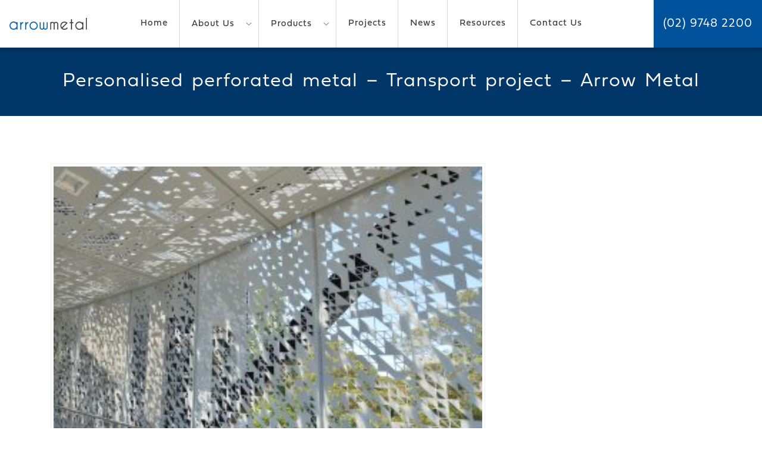

--- FILE ---
content_type: text/html; charset=UTF-8
request_url: https://www.arrowmetal.com.au/creating-personalised-perforated-metal/personalised-perforated-metal-transport-project-arrow-metal-2/
body_size: 14168
content:
<!DOCTYPE html>
<html lang="en">

<head>
	<meta charset="utf-8" />
<script type="text/javascript">
/* <![CDATA[ */
var gform;gform||(document.addEventListener("gform_main_scripts_loaded",function(){gform.scriptsLoaded=!0}),document.addEventListener("gform/theme/scripts_loaded",function(){gform.themeScriptsLoaded=!0}),window.addEventListener("DOMContentLoaded",function(){gform.domLoaded=!0}),gform={domLoaded:!1,scriptsLoaded:!1,themeScriptsLoaded:!1,isFormEditor:()=>"function"==typeof InitializeEditor,callIfLoaded:function(o){return!(!gform.domLoaded||!gform.scriptsLoaded||!gform.themeScriptsLoaded&&!gform.isFormEditor()||(gform.isFormEditor()&&console.warn("The use of gform.initializeOnLoaded() is deprecated in the form editor context and will be removed in Gravity Forms 3.1."),o(),0))},initializeOnLoaded:function(o){gform.callIfLoaded(o)||(document.addEventListener("gform_main_scripts_loaded",()=>{gform.scriptsLoaded=!0,gform.callIfLoaded(o)}),document.addEventListener("gform/theme/scripts_loaded",()=>{gform.themeScriptsLoaded=!0,gform.callIfLoaded(o)}),window.addEventListener("DOMContentLoaded",()=>{gform.domLoaded=!0,gform.callIfLoaded(o)}))},hooks:{action:{},filter:{}},addAction:function(o,r,e,t){gform.addHook("action",o,r,e,t)},addFilter:function(o,r,e,t){gform.addHook("filter",o,r,e,t)},doAction:function(o){gform.doHook("action",o,arguments)},applyFilters:function(o){return gform.doHook("filter",o,arguments)},removeAction:function(o,r){gform.removeHook("action",o,r)},removeFilter:function(o,r,e){gform.removeHook("filter",o,r,e)},addHook:function(o,r,e,t,n){null==gform.hooks[o][r]&&(gform.hooks[o][r]=[]);var d=gform.hooks[o][r];null==n&&(n=r+"_"+d.length),gform.hooks[o][r].push({tag:n,callable:e,priority:t=null==t?10:t})},doHook:function(r,o,e){var t;if(e=Array.prototype.slice.call(e,1),null!=gform.hooks[r][o]&&((o=gform.hooks[r][o]).sort(function(o,r){return o.priority-r.priority}),o.forEach(function(o){"function"!=typeof(t=o.callable)&&(t=window[t]),"action"==r?t.apply(null,e):e[0]=t.apply(null,e)})),"filter"==r)return e[0]},removeHook:function(o,r,t,n){var e;null!=gform.hooks[o][r]&&(e=(e=gform.hooks[o][r]).filter(function(o,r,e){return!!(null!=n&&n!=o.tag||null!=t&&t!=o.priority)}),gform.hooks[o][r]=e)}});
/* ]]> */
</script>

	<meta name="viewport" content="width=device-width, initial-scale=1, maximum-scale=1, user-scalable=1">

	<meta name='robots' content='index, follow, max-image-preview:large, max-snippet:-1, max-video-preview:-1' />
	<style>img:is([sizes="auto" i], [sizes^="auto," i]) { contain-intrinsic-size: 3000px 1500px }</style>
	
	<!-- This site is optimized with the Yoast SEO plugin v26.1.1 - https://yoast.com/wordpress/plugins/seo/ -->
	<title>Personalised perforated metal - Transport project - Arrow Metal - Arrow Metal</title>
	<link rel="canonical" href="https://www.arrowmetal.com.au/creating-personalised-perforated-metal/personalised-perforated-metal-transport-project-arrow-metal-2/" />
	<meta property="og:locale" content="en_US" />
	<meta property="og:type" content="article" />
	<meta property="og:title" content="Personalised perforated metal - Transport project - Arrow Metal - Arrow Metal" />
	<meta property="og:url" content="https://www.arrowmetal.com.au/creating-personalised-perforated-metal/personalised-perforated-metal-transport-project-arrow-metal-2/" />
	<meta property="og:site_name" content="Arrow Metal" />
	<meta property="article:modified_time" content="2018-03-23T02:52:39+00:00" />
	<meta property="og:image" content="https://www.arrowmetal.com.au/creating-personalised-perforated-metal/personalised-perforated-metal-transport-project-arrow-metal-2" />
	<meta property="og:image:width" content="1600" />
	<meta property="og:image:height" content="1367" />
	<meta property="og:image:type" content="image/jpeg" />
	<meta name="twitter:card" content="summary_large_image" />
	<script type="application/ld+json" class="yoast-schema-graph">{"@context":"https://schema.org","@graph":[{"@type":"WebPage","@id":"https://www.arrowmetal.com.au/creating-personalised-perforated-metal/personalised-perforated-metal-transport-project-arrow-metal-2/","url":"https://www.arrowmetal.com.au/creating-personalised-perforated-metal/personalised-perforated-metal-transport-project-arrow-metal-2/","name":"Personalised perforated metal - Transport project - Arrow Metal - Arrow Metal","isPartOf":{"@id":"https://www.arrowmetal.com.au/#website"},"primaryImageOfPage":{"@id":"https://www.arrowmetal.com.au/creating-personalised-perforated-metal/personalised-perforated-metal-transport-project-arrow-metal-2/#primaryimage"},"image":{"@id":"https://www.arrowmetal.com.au/creating-personalised-perforated-metal/personalised-perforated-metal-transport-project-arrow-metal-2/#primaryimage"},"thumbnailUrl":"https://www.arrowmetal.com.au/arrowmetal/wp-content/uploads/2018/03/Personalised-perforated-metal-Transport-project-Arrow-Metal-1.jpg","datePublished":"2018-03-23T02:52:17+00:00","dateModified":"2018-03-23T02:52:39+00:00","breadcrumb":{"@id":"https://www.arrowmetal.com.au/creating-personalised-perforated-metal/personalised-perforated-metal-transport-project-arrow-metal-2/#breadcrumb"},"inLanguage":"en-AU","potentialAction":[{"@type":"ReadAction","target":["https://www.arrowmetal.com.au/creating-personalised-perforated-metal/personalised-perforated-metal-transport-project-arrow-metal-2/"]}]},{"@type":"ImageObject","inLanguage":"en-AU","@id":"https://www.arrowmetal.com.au/creating-personalised-perforated-metal/personalised-perforated-metal-transport-project-arrow-metal-2/#primaryimage","url":"https://www.arrowmetal.com.au/arrowmetal/wp-content/uploads/2018/03/Personalised-perforated-metal-Transport-project-Arrow-Metal-1.jpg","contentUrl":"https://www.arrowmetal.com.au/arrowmetal/wp-content/uploads/2018/03/Personalised-perforated-metal-Transport-project-Arrow-Metal-1.jpg","width":1600,"height":1367,"caption":"Personalised perforated metal - Arrow Metal"},{"@type":"BreadcrumbList","@id":"https://www.arrowmetal.com.au/creating-personalised-perforated-metal/personalised-perforated-metal-transport-project-arrow-metal-2/#breadcrumb","itemListElement":[{"@type":"ListItem","position":1,"name":"Home","item":"https://www.arrowmetal.com.au/"},{"@type":"ListItem","position":2,"name":"News","item":"https://www.arrowmetal.com.au/category/news/"},{"@type":"ListItem","position":3,"name":"Creating personalised perforated metal","item":"https://www.arrowmetal.com.au/creating-personalised-perforated-metal/"},{"@type":"ListItem","position":4,"name":"Personalised perforated metal &#8211; Transport project &#8211; Arrow Metal"}]},{"@type":"WebSite","@id":"https://www.arrowmetal.com.au/#website","url":"https://www.arrowmetal.com.au/","name":"Arrow Metal","description":"","potentialAction":[{"@type":"SearchAction","target":{"@type":"EntryPoint","urlTemplate":"https://www.arrowmetal.com.au/?s={search_term_string}"},"query-input":{"@type":"PropertyValueSpecification","valueRequired":true,"valueName":"search_term_string"}}],"inLanguage":"en-AU"}]}</script>
	<!-- / Yoast SEO plugin. -->


<link rel='dns-prefetch' href='//cdn.arrowmetal.com.au' />
<link href='https://cdn.arrowmetal.com.au' rel='preconnect' />
<link rel="alternate" type="application/rss+xml" title="Arrow Metal &raquo; Personalised perforated metal &#8211; Transport project &#8211; Arrow Metal Comments Feed" href="https://www.arrowmetal.com.au/creating-personalised-perforated-metal/personalised-perforated-metal-transport-project-arrow-metal-2/feed/" />
<script type="text/javascript">
/* <![CDATA[ */
window._wpemojiSettings = {"baseUrl":"https:\/\/s.w.org\/images\/core\/emoji\/16.0.1\/72x72\/","ext":".png","svgUrl":"https:\/\/s.w.org\/images\/core\/emoji\/16.0.1\/svg\/","svgExt":".svg","source":{"concatemoji":"https:\/\/www.arrowmetal.com.au\/arrowmetal\/wp-includes\/js\/wp-emoji-release.min.js?ver=6.8.3"}};
/*! This file is auto-generated */
!function(s,n){var o,i,e;function c(e){try{var t={supportTests:e,timestamp:(new Date).valueOf()};sessionStorage.setItem(o,JSON.stringify(t))}catch(e){}}function p(e,t,n){e.clearRect(0,0,e.canvas.width,e.canvas.height),e.fillText(t,0,0);var t=new Uint32Array(e.getImageData(0,0,e.canvas.width,e.canvas.height).data),a=(e.clearRect(0,0,e.canvas.width,e.canvas.height),e.fillText(n,0,0),new Uint32Array(e.getImageData(0,0,e.canvas.width,e.canvas.height).data));return t.every(function(e,t){return e===a[t]})}function u(e,t){e.clearRect(0,0,e.canvas.width,e.canvas.height),e.fillText(t,0,0);for(var n=e.getImageData(16,16,1,1),a=0;a<n.data.length;a++)if(0!==n.data[a])return!1;return!0}function f(e,t,n,a){switch(t){case"flag":return n(e,"\ud83c\udff3\ufe0f\u200d\u26a7\ufe0f","\ud83c\udff3\ufe0f\u200b\u26a7\ufe0f")?!1:!n(e,"\ud83c\udde8\ud83c\uddf6","\ud83c\udde8\u200b\ud83c\uddf6")&&!n(e,"\ud83c\udff4\udb40\udc67\udb40\udc62\udb40\udc65\udb40\udc6e\udb40\udc67\udb40\udc7f","\ud83c\udff4\u200b\udb40\udc67\u200b\udb40\udc62\u200b\udb40\udc65\u200b\udb40\udc6e\u200b\udb40\udc67\u200b\udb40\udc7f");case"emoji":return!a(e,"\ud83e\udedf")}return!1}function g(e,t,n,a){var r="undefined"!=typeof WorkerGlobalScope&&self instanceof WorkerGlobalScope?new OffscreenCanvas(300,150):s.createElement("canvas"),o=r.getContext("2d",{willReadFrequently:!0}),i=(o.textBaseline="top",o.font="600 32px Arial",{});return e.forEach(function(e){i[e]=t(o,e,n,a)}),i}function t(e){var t=s.createElement("script");t.src=e,t.defer=!0,s.head.appendChild(t)}"undefined"!=typeof Promise&&(o="wpEmojiSettingsSupports",i=["flag","emoji"],n.supports={everything:!0,everythingExceptFlag:!0},e=new Promise(function(e){s.addEventListener("DOMContentLoaded",e,{once:!0})}),new Promise(function(t){var n=function(){try{var e=JSON.parse(sessionStorage.getItem(o));if("object"==typeof e&&"number"==typeof e.timestamp&&(new Date).valueOf()<e.timestamp+604800&&"object"==typeof e.supportTests)return e.supportTests}catch(e){}return null}();if(!n){if("undefined"!=typeof Worker&&"undefined"!=typeof OffscreenCanvas&&"undefined"!=typeof URL&&URL.createObjectURL&&"undefined"!=typeof Blob)try{var e="postMessage("+g.toString()+"("+[JSON.stringify(i),f.toString(),p.toString(),u.toString()].join(",")+"));",a=new Blob([e],{type:"text/javascript"}),r=new Worker(URL.createObjectURL(a),{name:"wpTestEmojiSupports"});return void(r.onmessage=function(e){c(n=e.data),r.terminate(),t(n)})}catch(e){}c(n=g(i,f,p,u))}t(n)}).then(function(e){for(var t in e)n.supports[t]=e[t],n.supports.everything=n.supports.everything&&n.supports[t],"flag"!==t&&(n.supports.everythingExceptFlag=n.supports.everythingExceptFlag&&n.supports[t]);n.supports.everythingExceptFlag=n.supports.everythingExceptFlag&&!n.supports.flag,n.DOMReady=!1,n.readyCallback=function(){n.DOMReady=!0}}).then(function(){return e}).then(function(){var e;n.supports.everything||(n.readyCallback(),(e=n.source||{}).concatemoji?t(e.concatemoji):e.wpemoji&&e.twemoji&&(t(e.twemoji),t(e.wpemoji)))}))}((window,document),window._wpemojiSettings);
/* ]]> */
</script>
<style id='wp-emoji-styles-inline-css' type='text/css'>

	img.wp-smiley, img.emoji {
		display: inline !important;
		border: none !important;
		box-shadow: none !important;
		height: 1em !important;
		width: 1em !important;
		margin: 0 0.07em !important;
		vertical-align: -0.1em !important;
		background: none !important;
		padding: 0 !important;
	}
</style>
<link rel='stylesheet' id='wp-block-library-css' href='https://cdn.arrowmetal.com.au/arrowmetal/wp-includes/css/dist/block-library/style.min.css?ver=6.8.3' type='text/css' media='all' />
<style id='classic-theme-styles-inline-css' type='text/css'>
/*! This file is auto-generated */
.wp-block-button__link{color:#fff;background-color:#32373c;border-radius:9999px;box-shadow:none;text-decoration:none;padding:calc(.667em + 2px) calc(1.333em + 2px);font-size:1.125em}.wp-block-file__button{background:#32373c;color:#fff;text-decoration:none}
</style>
<style id='global-styles-inline-css' type='text/css'>
:root{--wp--preset--aspect-ratio--square: 1;--wp--preset--aspect-ratio--4-3: 4/3;--wp--preset--aspect-ratio--3-4: 3/4;--wp--preset--aspect-ratio--3-2: 3/2;--wp--preset--aspect-ratio--2-3: 2/3;--wp--preset--aspect-ratio--16-9: 16/9;--wp--preset--aspect-ratio--9-16: 9/16;--wp--preset--color--black: #000000;--wp--preset--color--cyan-bluish-gray: #abb8c3;--wp--preset--color--white: #ffffff;--wp--preset--color--pale-pink: #f78da7;--wp--preset--color--vivid-red: #cf2e2e;--wp--preset--color--luminous-vivid-orange: #ff6900;--wp--preset--color--luminous-vivid-amber: #fcb900;--wp--preset--color--light-green-cyan: #7bdcb5;--wp--preset--color--vivid-green-cyan: #00d084;--wp--preset--color--pale-cyan-blue: #8ed1fc;--wp--preset--color--vivid-cyan-blue: #0693e3;--wp--preset--color--vivid-purple: #9b51e0;--wp--preset--gradient--vivid-cyan-blue-to-vivid-purple: linear-gradient(135deg,rgba(6,147,227,1) 0%,rgb(155,81,224) 100%);--wp--preset--gradient--light-green-cyan-to-vivid-green-cyan: linear-gradient(135deg,rgb(122,220,180) 0%,rgb(0,208,130) 100%);--wp--preset--gradient--luminous-vivid-amber-to-luminous-vivid-orange: linear-gradient(135deg,rgba(252,185,0,1) 0%,rgba(255,105,0,1) 100%);--wp--preset--gradient--luminous-vivid-orange-to-vivid-red: linear-gradient(135deg,rgba(255,105,0,1) 0%,rgb(207,46,46) 100%);--wp--preset--gradient--very-light-gray-to-cyan-bluish-gray: linear-gradient(135deg,rgb(238,238,238) 0%,rgb(169,184,195) 100%);--wp--preset--gradient--cool-to-warm-spectrum: linear-gradient(135deg,rgb(74,234,220) 0%,rgb(151,120,209) 20%,rgb(207,42,186) 40%,rgb(238,44,130) 60%,rgb(251,105,98) 80%,rgb(254,248,76) 100%);--wp--preset--gradient--blush-light-purple: linear-gradient(135deg,rgb(255,206,236) 0%,rgb(152,150,240) 100%);--wp--preset--gradient--blush-bordeaux: linear-gradient(135deg,rgb(254,205,165) 0%,rgb(254,45,45) 50%,rgb(107,0,62) 100%);--wp--preset--gradient--luminous-dusk: linear-gradient(135deg,rgb(255,203,112) 0%,rgb(199,81,192) 50%,rgb(65,88,208) 100%);--wp--preset--gradient--pale-ocean: linear-gradient(135deg,rgb(255,245,203) 0%,rgb(182,227,212) 50%,rgb(51,167,181) 100%);--wp--preset--gradient--electric-grass: linear-gradient(135deg,rgb(202,248,128) 0%,rgb(113,206,126) 100%);--wp--preset--gradient--midnight: linear-gradient(135deg,rgb(2,3,129) 0%,rgb(40,116,252) 100%);--wp--preset--font-size--small: 13px;--wp--preset--font-size--medium: 20px;--wp--preset--font-size--large: 36px;--wp--preset--font-size--x-large: 42px;--wp--preset--spacing--20: 0.44rem;--wp--preset--spacing--30: 0.67rem;--wp--preset--spacing--40: 1rem;--wp--preset--spacing--50: 1.5rem;--wp--preset--spacing--60: 2.25rem;--wp--preset--spacing--70: 3.38rem;--wp--preset--spacing--80: 5.06rem;--wp--preset--shadow--natural: 6px 6px 9px rgba(0, 0, 0, 0.2);--wp--preset--shadow--deep: 12px 12px 50px rgba(0, 0, 0, 0.4);--wp--preset--shadow--sharp: 6px 6px 0px rgba(0, 0, 0, 0.2);--wp--preset--shadow--outlined: 6px 6px 0px -3px rgba(255, 255, 255, 1), 6px 6px rgba(0, 0, 0, 1);--wp--preset--shadow--crisp: 6px 6px 0px rgba(0, 0, 0, 1);}:where(.is-layout-flex){gap: 0.5em;}:where(.is-layout-grid){gap: 0.5em;}body .is-layout-flex{display: flex;}.is-layout-flex{flex-wrap: wrap;align-items: center;}.is-layout-flex > :is(*, div){margin: 0;}body .is-layout-grid{display: grid;}.is-layout-grid > :is(*, div){margin: 0;}:where(.wp-block-columns.is-layout-flex){gap: 2em;}:where(.wp-block-columns.is-layout-grid){gap: 2em;}:where(.wp-block-post-template.is-layout-flex){gap: 1.25em;}:where(.wp-block-post-template.is-layout-grid){gap: 1.25em;}.has-black-color{color: var(--wp--preset--color--black) !important;}.has-cyan-bluish-gray-color{color: var(--wp--preset--color--cyan-bluish-gray) !important;}.has-white-color{color: var(--wp--preset--color--white) !important;}.has-pale-pink-color{color: var(--wp--preset--color--pale-pink) !important;}.has-vivid-red-color{color: var(--wp--preset--color--vivid-red) !important;}.has-luminous-vivid-orange-color{color: var(--wp--preset--color--luminous-vivid-orange) !important;}.has-luminous-vivid-amber-color{color: var(--wp--preset--color--luminous-vivid-amber) !important;}.has-light-green-cyan-color{color: var(--wp--preset--color--light-green-cyan) !important;}.has-vivid-green-cyan-color{color: var(--wp--preset--color--vivid-green-cyan) !important;}.has-pale-cyan-blue-color{color: var(--wp--preset--color--pale-cyan-blue) !important;}.has-vivid-cyan-blue-color{color: var(--wp--preset--color--vivid-cyan-blue) !important;}.has-vivid-purple-color{color: var(--wp--preset--color--vivid-purple) !important;}.has-black-background-color{background-color: var(--wp--preset--color--black) !important;}.has-cyan-bluish-gray-background-color{background-color: var(--wp--preset--color--cyan-bluish-gray) !important;}.has-white-background-color{background-color: var(--wp--preset--color--white) !important;}.has-pale-pink-background-color{background-color: var(--wp--preset--color--pale-pink) !important;}.has-vivid-red-background-color{background-color: var(--wp--preset--color--vivid-red) !important;}.has-luminous-vivid-orange-background-color{background-color: var(--wp--preset--color--luminous-vivid-orange) !important;}.has-luminous-vivid-amber-background-color{background-color: var(--wp--preset--color--luminous-vivid-amber) !important;}.has-light-green-cyan-background-color{background-color: var(--wp--preset--color--light-green-cyan) !important;}.has-vivid-green-cyan-background-color{background-color: var(--wp--preset--color--vivid-green-cyan) !important;}.has-pale-cyan-blue-background-color{background-color: var(--wp--preset--color--pale-cyan-blue) !important;}.has-vivid-cyan-blue-background-color{background-color: var(--wp--preset--color--vivid-cyan-blue) !important;}.has-vivid-purple-background-color{background-color: var(--wp--preset--color--vivid-purple) !important;}.has-black-border-color{border-color: var(--wp--preset--color--black) !important;}.has-cyan-bluish-gray-border-color{border-color: var(--wp--preset--color--cyan-bluish-gray) !important;}.has-white-border-color{border-color: var(--wp--preset--color--white) !important;}.has-pale-pink-border-color{border-color: var(--wp--preset--color--pale-pink) !important;}.has-vivid-red-border-color{border-color: var(--wp--preset--color--vivid-red) !important;}.has-luminous-vivid-orange-border-color{border-color: var(--wp--preset--color--luminous-vivid-orange) !important;}.has-luminous-vivid-amber-border-color{border-color: var(--wp--preset--color--luminous-vivid-amber) !important;}.has-light-green-cyan-border-color{border-color: var(--wp--preset--color--light-green-cyan) !important;}.has-vivid-green-cyan-border-color{border-color: var(--wp--preset--color--vivid-green-cyan) !important;}.has-pale-cyan-blue-border-color{border-color: var(--wp--preset--color--pale-cyan-blue) !important;}.has-vivid-cyan-blue-border-color{border-color: var(--wp--preset--color--vivid-cyan-blue) !important;}.has-vivid-purple-border-color{border-color: var(--wp--preset--color--vivid-purple) !important;}.has-vivid-cyan-blue-to-vivid-purple-gradient-background{background: var(--wp--preset--gradient--vivid-cyan-blue-to-vivid-purple) !important;}.has-light-green-cyan-to-vivid-green-cyan-gradient-background{background: var(--wp--preset--gradient--light-green-cyan-to-vivid-green-cyan) !important;}.has-luminous-vivid-amber-to-luminous-vivid-orange-gradient-background{background: var(--wp--preset--gradient--luminous-vivid-amber-to-luminous-vivid-orange) !important;}.has-luminous-vivid-orange-to-vivid-red-gradient-background{background: var(--wp--preset--gradient--luminous-vivid-orange-to-vivid-red) !important;}.has-very-light-gray-to-cyan-bluish-gray-gradient-background{background: var(--wp--preset--gradient--very-light-gray-to-cyan-bluish-gray) !important;}.has-cool-to-warm-spectrum-gradient-background{background: var(--wp--preset--gradient--cool-to-warm-spectrum) !important;}.has-blush-light-purple-gradient-background{background: var(--wp--preset--gradient--blush-light-purple) !important;}.has-blush-bordeaux-gradient-background{background: var(--wp--preset--gradient--blush-bordeaux) !important;}.has-luminous-dusk-gradient-background{background: var(--wp--preset--gradient--luminous-dusk) !important;}.has-pale-ocean-gradient-background{background: var(--wp--preset--gradient--pale-ocean) !important;}.has-electric-grass-gradient-background{background: var(--wp--preset--gradient--electric-grass) !important;}.has-midnight-gradient-background{background: var(--wp--preset--gradient--midnight) !important;}.has-small-font-size{font-size: var(--wp--preset--font-size--small) !important;}.has-medium-font-size{font-size: var(--wp--preset--font-size--medium) !important;}.has-large-font-size{font-size: var(--wp--preset--font-size--large) !important;}.has-x-large-font-size{font-size: var(--wp--preset--font-size--x-large) !important;}
:where(.wp-block-post-template.is-layout-flex){gap: 1.25em;}:where(.wp-block-post-template.is-layout-grid){gap: 1.25em;}
:where(.wp-block-columns.is-layout-flex){gap: 2em;}:where(.wp-block-columns.is-layout-grid){gap: 2em;}
:root :where(.wp-block-pullquote){font-size: 1.5em;line-height: 1.6;}
</style>
<link rel='stylesheet' id='bootstrap-css' href='https://cdn.arrowmetal.com.au/arrowmetal/wp-content/themes/theme/css/bootstrap.min.css?ver=1' type='text/css' media='all' />
<link rel='stylesheet' id='mmenu-css' href='https://cdn.arrowmetal.com.au/arrowmetal/wp-content/themes/theme/jquery.mmenu.css?ver=4' type='text/css' media='all' />
<link rel='stylesheet' id='flexslider-css' href='https://cdn.arrowmetal.com.au/arrowmetal/wp-content/themes/theme/css/flexslider.css?ver=4' type='text/css' media='all' />
<link rel='stylesheet' id='stylesheet-css' href='https://cdn.arrowmetal.com.au/arrowmetal/wp-content/themes/theme/style.css?ver=1' type='text/css' media='all' />
<link rel='stylesheet' id='extras-css' href='https://cdn.arrowmetal.com.au/arrowmetal/wp-content/themes/theme/extras.css?ver=4' type='text/css' media='all' />
<link rel='stylesheet' id='magnific-css' href='https://cdn.arrowmetal.com.au/arrowmetal/wp-content/themes/theme/css/magnific-popup.css?ver=4' type='text/css' media='all' />
<link rel='stylesheet' id='carousel-css' href='https://cdn.arrowmetal.com.au/arrowmetal/wp-content/themes/theme/css/owl.carousel.css?ver=4' type='text/css' media='all' />
<link rel='stylesheet' id='animate-css' href='https://cdn.arrowmetal.com.au/arrowmetal/wp-content/themes/theme/css/animate.css?ver=4' type='text/css' media='all' />
<script type="text/javascript" src="https://cdn.arrowmetal.com.au/arrowmetal/wp-content/themes/theme/js/jquery.js" id="jquery-js"></script>
<script type="text/javascript" src="https://cdn.arrowmetal.com.au/arrowmetal/wp-content/themes/theme/js/jquery.matchHeight.js?ver=1" id="matchheight-js"></script>
<script type="text/javascript" src="https://cdn.arrowmetal.com.au/arrowmetal/wp-content/themes/theme/js/magnific.js?ver=1" id="magnific-js"></script>
<script type="text/javascript" src="https://cdn.arrowmetal.com.au/arrowmetal/wp-content/themes/theme/js/jquery.sticky.js?ver=1" id="jquerysticky-js"></script>
<script type="text/javascript" src="https://cdn.arrowmetal.com.au/arrowmetal/wp-content/themes/theme/js/wow.min.js?ver=1" id="wow-js"></script>
<script type="text/javascript" src="https://cdn.arrowmetal.com.au/arrowmetal/wp-content/themes/theme/js/owl.carousel.min.js?ver=1" id="carousel-js"></script>
<script type="text/javascript" src="https://cdn.arrowmetal.com.au/arrowmetal/wp-content/themes/theme/js/custom.js?ver=1" id="custom-js"></script>
<link rel="https://api.w.org/" href="https://www.arrowmetal.com.au/wp-json/" /><link rel="alternate" title="JSON" type="application/json" href="https://www.arrowmetal.com.au/wp-json/wp/v2/media/2898" /><link rel="EditURI" type="application/rsd+xml" title="RSD" href="https://www.arrowmetal.com.au/arrowmetal/xmlrpc.php?rsd" />
<meta name="generator" content="WordPress 6.8.3" />
<link rel='shortlink' href='https://www.arrowmetal.com.au/?p=2898' />
<link rel="alternate" title="oEmbed (JSON)" type="application/json+oembed" href="https://www.arrowmetal.com.au/wp-json/oembed/1.0/embed?url=https%3A%2F%2Fwww.arrowmetal.com.au%2Fcreating-personalised-perforated-metal%2Fpersonalised-perforated-metal-transport-project-arrow-metal-2%2F" />
<link rel="alternate" title="oEmbed (XML)" type="text/xml+oembed" href="https://www.arrowmetal.com.au/wp-json/oembed/1.0/embed?url=https%3A%2F%2Fwww.arrowmetal.com.au%2Fcreating-personalised-perforated-metal%2Fpersonalised-perforated-metal-transport-project-arrow-metal-2%2F&#038;format=xml" />
 
	<link rel="icon" type="image/png"  href="https://cdn.arrowmetal.com.au/arrowmetal/wp-content/uploads/2017/04/favicon.png">

<meta name="google-site-verification" content="qOFr3ieFMJNFsgWHtkvVqOMEacQg6Uprs5306UmxjAo" />
	
<link rel="stylesheet" href="https://use.typekit.net/qfy7jdj.css">
	
<meta name="format-detection" content="telephone=no">

	
<script async src=https://www.googletagmanager.com/gtag/js?id=G-3RY2TGCCPX></script>
<script>
window.dataLayer = window.dataLayer || [];
function gtag(){dataLayer.push(arguments);}
gtag('js', new Date());
gtag('config', ' G-3RY2TGCCPX');
</script>


<script>
$(document).ready(function() {
//load page hero fade
    $('#pagehero').delay(100).fadeIn(1200);
});
</script>


<link rel="preconnect" href="https://fonts.gstatic.com">
<link href="https://fonts.googleapis.com/css2?family=Parisienne&display=swap" rel="stylesheet">


<meta name="generator" content="WP Rocket 3.18" data-wpr-features="wpr_cdn" /></head>

<body class="attachment wp-singular attachment-template-default single single-attachment postid-2898 attachmentid-2898 attachment-jpeg wp-theme-theme">
    
    
<a href="tel:0297482200" class="clicktocall">Click to call</a>

<div data-rocket-location-hash="8541d5333f7e39ff67ec406b433b6874">


		<div data-rocket-location-hash="c3aa4092568349a6f67edc2cc6318f44" id="searchbar" class="collapse">
			<div data-rocket-location-hash="93548b90aa8f4989f7198144479055dc">

				<div data-rocket-location-hash="e6eb6fcccd8ab4e0754c54f80a5d14c0" class="container">
					<div class="searcharea">
						<form method="get" action="https://www.arrowmetal.com.au/">
							<div class="input-group ">

							<input   type="search" name="s" placeholder="Enter your search.." class="form-control">
								<span class="input-group-btn">
									<button class="btn btn-default" type="submit">Search</button>
								</span>
							
							</div>
						</form>
					</div>
				</div>

			</div>

		</div>









	<header data-rocket-location-hash="ccadc5c54fbdcf527235d8afe799a977">

		<a href="https://www.arrowmetal.com.au">
			<img src="https://cdn.arrowmetal.com.au/arrowmetal/wp-content/themes/theme/images/logo.png" alt="Arrow Metal" class="logo">
		</a>



		<div data-rocket-location-hash="a453f930be2706916ae0bc241debaac2" class="menu-desktop-menu-container"><ul id="menu-desktop-menu" class="navigation"><li id="menu-item-49" class="menu-item menu-item-type-post_type menu-item-object-page menu-item-home menu-item-49"><a href="https://www.arrowmetal.com.au/">Home</a></li>
<li id="menu-item-497" class="menu-item menu-item-type-custom menu-item-object-custom menu-item-has-children menu-item-497"><a href="#">About Us</a>
<ul class="sub-menu">
	<li id="menu-item-484" class="menu-item menu-item-type-post_type menu-item-object-page menu-item-484"><a href="https://www.arrowmetal.com.au/our-story/">Our Story</a></li>
	<li id="menu-item-1030" class="menu-item menu-item-type-post_type menu-item-object-page menu-item-1030"><a href="https://www.arrowmetal.com.au/our-story/why-choose-arrow-metal/">Why choose Arrow Metal?</a></li>
	<li id="menu-item-434" class="menu-item menu-item-type-post_type menu-item-object-page menu-item-434"><a href="https://www.arrowmetal.com.au/our-story/frequently-asked-questions/">Frequently Asked Questions</a></li>
	<li id="menu-item-282" class="menu-item menu-item-type-post_type menu-item-object-page menu-item-282"><a href="https://www.arrowmetal.com.au/our-story/our-responsibility-to-the-environment/">Environmental Responsibility</a></li>
</ul>
</li>
<li id="menu-item-257" class="menu-item menu-item-type-custom menu-item-object-custom menu-item-has-children menu-item-257"><a href="#">Products</a>
<ul class="sub-menu">
	<li id="menu-item-252" class="menu-item menu-item-type-taxonomy menu-item-object-product_type menu-item-252"><a href="https://www.arrowmetal.com.au/product_type/perforated-metal/">Perforated Metal</a></li>
	<li id="menu-item-778" class="menu-item menu-item-type-post_type menu-item-object-page menu-item-778"><a href="https://www.arrowmetal.com.au/bespoke-metal-designs/">Bespoke Metal Designs</a></li>
	<li id="menu-item-7040" class="menu-item menu-item-type-post_type menu-item-object-page menu-item-7040"><a href="https://www.arrowmetal.com.au/perforated-metal-finishing/">Perforated Metal Finishing</a></li>
	<li id="menu-item-256" class="menu-item menu-item-type-taxonomy menu-item-object-product_type menu-item-256"><a href="https://www.arrowmetal.com.au/product_type/woven-wire-mesh/">Brass Woven Wire Mesh</a></li>
</ul>
</li>
<li id="menu-item-107" class="menu-item menu-item-type-post_type_archive menu-item-object-project menu-item-107"><a href="https://www.arrowmetal.com.au/project/">Projects</a></li>
<li id="menu-item-120" class="menu-item menu-item-type-taxonomy menu-item-object-category menu-item-120"><a href="https://www.arrowmetal.com.au/category/news/">News</a></li>
<li id="menu-item-7063" class="menu-item menu-item-type-post_type menu-item-object-page menu-item-7063"><a href="https://www.arrowmetal.com.au/resources/">Resources</a></li>
<li id="menu-item-50" class="menu-item menu-item-type-post_type menu-item-object-page menu-item-50"><a href="https://www.arrowmetal.com.au/contact-us/">Contact Us</a></li>
</ul></div>
			<a class="sch" href="#searchbar" data-toggle="collapse"><span class="flaticon-search search"></span></a>


			<a id="hamburger" class="pull-right" href="#offcanvas">
				<span class="topd-bar"></span>
				<span class="middle-bar"></span>
				<span class="bottom-bar"></span>
			</a>

			<div data-rocket-location-hash="ff77d3ff25763912706c01bac4f8547d" class="phone">

				<span class="number">(02) 9748 2200</span>

			</div>




		</header>

<section data-rocket-location-hash="cc4ab13f646d60d4486bdb65eae0f591" id="page-head">

	<div data-rocket-location-hash="f117ee89930d3a249ddbfc02370ddefa" class="container">

		<h1>Personalised perforated metal &#8211; Transport project &#8211; Arrow Metal</h1>

	</div>

</section>



<section data-rocket-location-hash="6cffc79b43d7e43e52e75bd36f7459df" id="singlecontent">

	<div data-rocket-location-hash="ad0d0d9caad992a98cde7a0ed92e0e39" class="container">


		<div class="row">




			<div class="col-md-8">

				<div class="content">

                

                <p class="attachment"><a href='https://cdn.arrowmetal.com.au/arrowmetal/wp-content/uploads/2018/03/Personalised-perforated-metal-Transport-project-Arrow-Metal-1.jpg'><img fetchpriority="high" decoding="async" width="300" height="256" src="https://cdn.arrowmetal.com.au/arrowmetal/wp-content/uploads/2018/03/Personalised-perforated-metal-Transport-project-Arrow-Metal-1-300x256.jpg" class="attachment-medium size-medium" alt="Personalised perforated metal - Arrow Metal" /></a></p>

                
				</div>


			</div>


			<div class="col-md-4">


			</div>



		</div>


	</div>


</section>


<section data-rocket-location-hash="44196d5e0140feb820527b1f9fc0d29a" id="mailing-list">

   <div class="container">
<div class="row">

<div class="col-lg-9 push-lg-2">
<h3>Sign up to receive our newsletter</h3>




                <div class='gf_browser_unknown gform_wrapper gravity-theme gform-theme--no-framework' data-form-theme='gravity-theme' data-form-index='0' id='gform_wrapper_3' ><div id='gf_3' class='gform_anchor' tabindex='-1'></div>
                        <div class='gform_heading'>
							<p class='gform_required_legend'>&quot;<span class="gfield_required gfield_required_asterisk">*</span>&quot; indicates required fields</p>
                        </div><form method='post' enctype='multipart/form-data' target='gform_ajax_frame_3' id='gform_3'  action='/creating-personalised-perforated-metal/personalised-perforated-metal-transport-project-arrow-metal-2/#gf_3' data-formid='3' novalidate>
                        <div class='gform-body gform_body'><div id='gform_fields_3' class='gform_fields top_label form_sublabel_below description_below validation_below'><div id="field_3_5" class="gfield gfield--type-honeypot gform_validation_container field_sublabel_below gfield--has-description field_description_below field_validation_below gfield_visibility_visible"  ><label class='gfield_label gform-field-label' for='input_3_5'>Company</label><div class='ginput_container'><input name='input_5' id='input_3_5' type='text' value='' autocomplete='new-password'/></div><div class='gfield_description' id='gfield_description_3_5'>This field is for validation purposes and should be left unchanged.</div></div><div id="field_3_1" class="gfield gfield--type-text gfield--input-type-text gfield_contains_required field_sublabel_below gfield--no-description field_description_below field_validation_below gfield_visibility_visible"  ><label class='gfield_label gform-field-label' for='input_3_1'>First Name<span class="gfield_required"><span class="gfield_required gfield_required_asterisk">*</span></span></label><div class='ginput_container ginput_container_text'><input name='input_1' id='input_3_1' type='text' value='' class='large'   tabindex='1000' placeholder='First Name' aria-required="true" aria-invalid="false"   /></div></div><div id="field_3_2" class="gfield gfield--type-text gfield--input-type-text gfield_contains_required field_sublabel_below gfield--no-description field_description_below field_validation_below gfield_visibility_visible"  ><label class='gfield_label gform-field-label' for='input_3_2'>Surname<span class="gfield_required"><span class="gfield_required gfield_required_asterisk">*</span></span></label><div class='ginput_container ginput_container_text'><input name='input_2' id='input_3_2' type='text' value='' class='large'   tabindex='1001' placeholder='Surname' aria-required="true" aria-invalid="false"   /></div></div><div id="field_3_3" class="gfield gfield--type-email gfield--input-type-email gfield_contains_required field_sublabel_below gfield--no-description field_description_below field_validation_below gfield_visibility_visible"  ><label class='gfield_label gform-field-label' for='input_3_3'>Email<span class="gfield_required"><span class="gfield_required gfield_required_asterisk">*</span></span></label><div class='ginput_container ginput_container_email'>
                            <input name='input_3' id='input_3_3' type='email' value='' class='large' tabindex='1002'  placeholder='Email Address' aria-required="true" aria-invalid="false"  />
                        </div></div><div id="field_3_4" class="gfield gfield--type-turnstile gfield--input-type-turnstile gfield--width-full field_sublabel_below gfield--no-description field_description_below field_validation_below gfield_visibility_visible"  ><div class='ginput_container ginput_container_turnstile'><div class="cf-turnstile" id="cf-turnstile_3" data-js-turnstile data-response-field-name="cf-turnstile-response_3" data-theme="light" data-sitekey="0x4AAAAAAA8VzyMtGRwJBDo9"></div></div></div></div></div>
        <div class='gform-footer gform_footer top_label'> <input type='submit' id='gform_submit_button_3' class='gform_button button gform-button--width-full' onclick='gform.submission.handleButtonClick(this);' data-submission-type='submit' value='Join' tabindex='1003' /> <input type='hidden' name='gform_ajax' value='form_id=3&amp;title=&amp;description=&amp;tabindex=12&amp;theme=gravity-theme&amp;hash=1b68bac12a71e037d34312e4c889b2b0' />
            <input type='hidden' class='gform_hidden' name='gform_submission_method' data-js='gform_submission_method_3' value='iframe' />
            <input type='hidden' class='gform_hidden' name='gform_theme' data-js='gform_theme_3' id='gform_theme_3' value='gravity-theme' />
            <input type='hidden' class='gform_hidden' name='gform_style_settings' data-js='gform_style_settings_3' id='gform_style_settings_3' value='' />
            <input type='hidden' class='gform_hidden' name='is_submit_3' value='1' />
            <input type='hidden' class='gform_hidden' name='gform_submit' value='3' />
            
            <input type='hidden' class='gform_hidden' name='gform_unique_id' value='' />
            <input type='hidden' class='gform_hidden' name='state_3' value='WyJbXSIsImEzYjY5MTU1ZTZjNDJkNjFkYzkyMDM5YWE2MTNjMzJhIl0=' />
            <input type='hidden' autocomplete='off' class='gform_hidden' name='gform_target_page_number_3' id='gform_target_page_number_3' value='0' />
            <input type='hidden' autocomplete='off' class='gform_hidden' name='gform_source_page_number_3' id='gform_source_page_number_3' value='1' />
            <input type='hidden' name='gform_field_values' value='' />
            
        </div>
                        <p style="display: none !important;" class="akismet-fields-container" data-prefix="ak_"><label>&#916;<textarea name="ak_hp_textarea" cols="45" rows="8" maxlength="100"></textarea></label><input type="hidden" id="ak_js_1" name="ak_js" value="179"/><script>document.getElementById( "ak_js_1" ).setAttribute( "value", ( new Date() ).getTime() );</script></p></form>
                        </div>
		                <iframe style='display:none;width:0px;height:0px;' src='about:blank' name='gform_ajax_frame_3' id='gform_ajax_frame_3' title='This iframe contains the logic required to handle Ajax powered Gravity Forms.'></iframe>
		                <script type="text/javascript">
/* <![CDATA[ */
 gform.initializeOnLoaded( function() {gformInitSpinner( 3, 'https://www.arrowmetal.com.au/arrowmetal/wp-content/plugins/gravityforms/images/spinner.svg', true );jQuery('#gform_ajax_frame_3').on('load',function(){var contents = jQuery(this).contents().find('*').html();var is_postback = contents.indexOf('GF_AJAX_POSTBACK') >= 0;if(!is_postback){return;}var form_content = jQuery(this).contents().find('#gform_wrapper_3');var is_confirmation = jQuery(this).contents().find('#gform_confirmation_wrapper_3').length > 0;var is_redirect = contents.indexOf('gformRedirect(){') >= 0;var is_form = form_content.length > 0 && ! is_redirect && ! is_confirmation;var mt = parseInt(jQuery('html').css('margin-top'), 10) + parseInt(jQuery('body').css('margin-top'), 10) + 100;if(is_form){jQuery('#gform_wrapper_3').html(form_content.html());if(form_content.hasClass('gform_validation_error')){jQuery('#gform_wrapper_3').addClass('gform_validation_error');} else {jQuery('#gform_wrapper_3').removeClass('gform_validation_error');}setTimeout( function() { /* delay the scroll by 50 milliseconds to fix a bug in chrome */ jQuery(document).scrollTop(jQuery('#gform_wrapper_3').offset().top - mt); }, 50 );if(window['gformInitDatepicker']) {gformInitDatepicker();}if(window['gformInitPriceFields']) {gformInitPriceFields();}var current_page = jQuery('#gform_source_page_number_3').val();gformInitSpinner( 3, 'https://www.arrowmetal.com.au/arrowmetal/wp-content/plugins/gravityforms/images/spinner.svg', true );jQuery(document).trigger('gform_page_loaded', [3, current_page]);window['gf_submitting_3'] = false;}else if(!is_redirect){var confirmation_content = jQuery(this).contents().find('.GF_AJAX_POSTBACK').html();if(!confirmation_content){confirmation_content = contents;}jQuery('#gform_wrapper_3').replaceWith(confirmation_content);jQuery(document).scrollTop(jQuery('#gf_3').offset().top - mt);jQuery(document).trigger('gform_confirmation_loaded', [3]);window['gf_submitting_3'] = false;wp.a11y.speak(jQuery('#gform_confirmation_message_3').text());}else{jQuery('#gform_3').append(contents);if(window['gformRedirect']) {gformRedirect();}}jQuery(document).trigger("gform_pre_post_render", [{ formId: "3", currentPage: "current_page", abort: function() { this.preventDefault(); } }]);        if (event && event.defaultPrevented) {                return;        }        const gformWrapperDiv = document.getElementById( "gform_wrapper_3" );        if ( gformWrapperDiv ) {            const visibilitySpan = document.createElement( "span" );            visibilitySpan.id = "gform_visibility_test_3";            gformWrapperDiv.insertAdjacentElement( "afterend", visibilitySpan );        }        const visibilityTestDiv = document.getElementById( "gform_visibility_test_3" );        let postRenderFired = false;        function triggerPostRender() {            if ( postRenderFired ) {                return;            }            postRenderFired = true;            gform.core.triggerPostRenderEvents( 3, current_page );            if ( visibilityTestDiv ) {                visibilityTestDiv.parentNode.removeChild( visibilityTestDiv );            }        }        function debounce( func, wait, immediate ) {            var timeout;            return function() {                var context = this, args = arguments;                var later = function() {                    timeout = null;                    if ( !immediate ) func.apply( context, args );                };                var callNow = immediate && !timeout;                clearTimeout( timeout );                timeout = setTimeout( later, wait );                if ( callNow ) func.apply( context, args );            };        }        const debouncedTriggerPostRender = debounce( function() {            triggerPostRender();        }, 200 );        if ( visibilityTestDiv && visibilityTestDiv.offsetParent === null ) {            const observer = new MutationObserver( ( mutations ) => {                mutations.forEach( ( mutation ) => {                    if ( mutation.type === 'attributes' && visibilityTestDiv.offsetParent !== null ) {                        debouncedTriggerPostRender();                        observer.disconnect();                    }                });            });            observer.observe( document.body, {                attributes: true,                childList: false,                subtree: true,                attributeFilter: [ 'style', 'class' ],            });        } else {            triggerPostRender();        }    } );} ); 
/* ]]> */
</script>
				
</div>

<div class="clearfix"></div>
   </div>


</div>
</section>





<footer data-rocket-location-hash="c3c71bd8c238839c72e45908b661c977">

		<div data-rocket-location-hash="e5b9d289a825c81c0f7bf00f983ac60d" class="container-fluid ">

<div class="row no-gutter grayside text-xs-center">


<div class="col-xl-3 col-sm-12 col-md-6 col-lg-6 col-xs-12 footBox">
<h3>Products</h3>

<div class="menu-footer-menu-container"><ul id="menu-footer-menu" class="navigation"><li id="menu-item-277" class="menu-item menu-item-type-taxonomy menu-item-object-product_type menu-item-277"><a href="https://www.arrowmetal.com.au/product_type/perforated-metal/">Perforated Metal</a></li>
<li id="menu-item-755" class="menu-item menu-item-type-post_type menu-item-object-page menu-item-755"><a href="https://www.arrowmetal.com.au/bespoke-metal-designs/">Bespoke Metal Designs</a></li>
<li id="menu-item-7042" class="menu-item menu-item-type-post_type menu-item-object-page menu-item-7042"><a href="https://www.arrowmetal.com.au/perforated-metal-finishing/">Perforated Metal Finishing</a></li>
<li id="menu-item-279" class="menu-item menu-item-type-taxonomy menu-item-object-product_type menu-item-279"><a href="https://www.arrowmetal.com.au/product_type/woven-wire-mesh/">Brass Woven Wire Mesh</a></li>
</ul></div></div>



<div class="col-xl-3 col-sm-12 col-md-6 col-lg-6 col-xs-12 footBox">
<h3>Recent Projects</h3>


			<ul>
			
				<li><a href="https://www.arrowmetal.com.au/project/perforated-retail-facade-stockland-gables/">Perforated Retail Facade, Stockland Gables</a></li>

					
				<li><a href="https://www.arrowmetal.com.au/project/coloured-perforated-metal-willowdale-sports-precinct/">Coloured Perforated Metal: Willowdale Sports Precinct</a></li>

					
				<li><a href="https://www.arrowmetal.com.au/project/soffit-panels-cabramatta-car-park/">Soffit Panels, Cabramatta Car Park</a></li>

					
				<li><a href="https://www.arrowmetal.com.au/project/school-fencing-punchbowl-boys-high-school/">School Fencing, Punchbowl Boys High School</a></li>

					
					</ul>
		



</div>








		



<div class="col-xl-3 col-sm-12 col-md-6 col-lg-6 col-xs-12 footBox">



<h3>Latest News</h3>


			<ul>
			
				<li><a href="https://www.arrowmetal.com.au/perforated-metal-projects-2025-solving-challenges/">Perforated Metal Projects 2025: Solving Challenges</a></li>

					
				<li><a href="https://www.arrowmetal.com.au/brass-mesh-for-heritage-restorations/">Brass Mesh For Heritage Restorations</a></li>

					
				<li><a href="https://www.arrowmetal.com.au/how-to-design-perforated-privacy-screens/">How to Design Perforated Privacy Screens</a></li>

					
				<li><a href="https://www.arrowmetal.com.au/how-perforated-patterns-affect-mood/">How Perforated Patterns Affect Mood</a></li>

					
					</ul>
		
</div>
















			
<div class="col-xl-3 col-sm-12 col-md-6 col-lg-6 col-xs-12 footBox">
				

					<div class="blueside">



						<div class="content">



				<a href="https://www.arrowmetal.com.au">
				<img src="https://cdn.arrowmetal.com.au/arrowmetal/wp-content/themes/theme/images/white-logo.png" alt="Arrow Metal" class="logo">
				</a>










				<span class="address">3 Carolyn Street,<br />
Silverwater<br />
NSW 2128 Australia</span><a href="tel:(02) 9748 2200"><span class="phone">(02) 9748 2200</span></a><a href="mailto:sales@arrowmetal.com.au" style="color:#fff; text-align:center; display:block">sales@arrowmetal.com.au</a>




<div class="socials">

				

									<a href="https://www.facebook.com/ArrowMetalExperts" target="_blank">
						<i class="glyph-icon flaticon-facebook"></i>
					</a>
				

					


				
	


				
									<a href="https://www.linkedin.com/company/arrow-metal-pty-ltd" target="_blank">
						<i class="glyph-icon flaticon-linkedin"></i>
					</a>
				


			</div>





				<span class="copyright">
				&copy; 2026 Arrow Metal				</span>





						</div>



<div class="clearfix"></div>
					</div>
</div>









</div>

</div>
</footer>









</div>


<nav id="offcanvas">
<div>

<a href="https://www.arrowmetal.com.au"><img src="https://cdn.arrowmetal.com.au/arrowmetal/wp-content/themes/theme/images/white-logo.png" class="logo  img-responsive" alt="Arrow Metal"></a>
		<a class="cta" href="tel:">Click to call</a>
	<div class="menu-mobile-menu-container"><ul id="menu-mobile-menu" class="menu"><li id="menu-item-258" class="menu-item menu-item-type-post_type menu-item-object-page menu-item-home menu-item-258"><a href="https://www.arrowmetal.com.au/">Home</a></li>
<li id="menu-item-259" class="menu-item menu-item-type-post_type menu-item-object-page menu-item-has-children menu-item-259"><a href="https://www.arrowmetal.com.au/our-story/">About Us</a>
<ul class="sub-menu">
	<li id="menu-item-486" class="menu-item menu-item-type-post_type menu-item-object-page menu-item-486"><a href="https://www.arrowmetal.com.au/our-story/">Our Story</a></li>
	<li id="menu-item-487" class="menu-item menu-item-type-post_type menu-item-object-page menu-item-487"><a href="https://www.arrowmetal.com.au/our-story/frequently-asked-questions/">Frequently Asked Questions</a></li>
	<li id="menu-item-262" class="menu-item menu-item-type-post_type menu-item-object-page menu-item-262"><a href="https://www.arrowmetal.com.au/our-story/our-responsibility-to-the-environment/">Environmental Responsibility</a></li>
</ul>
</li>
<li id="menu-item-492" class="menu-item menu-item-type-post_type_archive menu-item-object-product menu-item-has-children menu-item-492"><a href="https://www.arrowmetal.com.au/product/">Products</a>
<ul class="sub-menu">
	<li id="menu-item-479" class="menu-item menu-item-type-taxonomy menu-item-object-product_type menu-item-479"><a href="https://www.arrowmetal.com.au/product_type/perforated-metal/">Perforated Metal</a></li>
	<li id="menu-item-723" class="menu-item menu-item-type-post_type menu-item-object-page menu-item-723"><a href="https://www.arrowmetal.com.au/bespoke-metal-designs/">Bespoke Metal Designs</a></li>
	<li id="menu-item-7043" class="menu-item menu-item-type-post_type menu-item-object-page menu-item-7043"><a href="https://www.arrowmetal.com.au/perforated-metal-finishing/">Perforated Metal Finishing</a></li>
	<li id="menu-item-481" class="menu-item menu-item-type-taxonomy menu-item-object-product_type menu-item-481"><a href="https://www.arrowmetal.com.au/product_type/woven-wire-mesh/">Brass Woven Wire Mesh</a></li>
</ul>
</li>
<li id="menu-item-485" class="menu-item menu-item-type-post_type_archive menu-item-object-project menu-item-485"><a href="https://www.arrowmetal.com.au/project/">Projects</a></li>
<li id="menu-item-482" class="menu-item menu-item-type-taxonomy menu-item-object-category menu-item-482"><a href="https://www.arrowmetal.com.au/category/news/">News</a></li>
<li id="menu-item-7066" class="menu-item menu-item-type-post_type menu-item-object-page menu-item-7066"><a href="https://www.arrowmetal.com.au/resources/">Resources</a></li>
<li id="menu-item-265" class="menu-item menu-item-type-post_type menu-item-object-page menu-item-265"><a href="https://www.arrowmetal.com.au/contact-us/">Contact Us</a></li>
</ul></div></div>
</nav>


 


<script type="speculationrules">
{"prefetch":[{"source":"document","where":{"and":[{"href_matches":"\/*"},{"not":{"href_matches":["\/arrowmetal\/wp-*.php","\/arrowmetal\/wp-admin\/*","\/arrowmetal\/wp-content\/uploads\/*","\/arrowmetal\/wp-content\/*","\/arrowmetal\/wp-content\/plugins\/*","\/arrowmetal\/wp-content\/themes\/theme\/*","\/*\\?(.+)"]}},{"not":{"selector_matches":"a[rel~=\"nofollow\"]"}},{"not":{"selector_matches":".no-prefetch, .no-prefetch a"}}]},"eagerness":"conservative"}]}
</script>
<link rel='stylesheet' id='gform_basic-css' href='https://cdn.arrowmetal.com.au/arrowmetal/wp-content/plugins/gravityforms/assets/css/dist/basic.min.css?ver=2.9.18.2' type='text/css' media='all' />
<link rel='stylesheet' id='gform_theme_components-css' href='https://cdn.arrowmetal.com.au/arrowmetal/wp-content/plugins/gravityforms/assets/css/dist/theme-components.min.css?ver=2.9.18.2' type='text/css' media='all' />
<link rel='stylesheet' id='gform_theme-css' href='https://cdn.arrowmetal.com.au/arrowmetal/wp-content/plugins/gravityforms/assets/css/dist/theme.min.css?ver=2.9.18.2' type='text/css' media='all' />
<script type="text/javascript" src="https://cdn.arrowmetal.com.au/arrowmetal/wp-content/themes/theme/js/tether.min.js?ver=1" id="tether-js"></script>
<script type="text/javascript" src="https://cdn.arrowmetal.com.au/arrowmetal/wp-content/themes/theme/js/bootstrap.min.js?ver=1" id="bootstrap-js"></script>
<script type="text/javascript" src="https://cdn.arrowmetal.com.au/arrowmetal/wp-content/themes/theme/js/jquery.mmenu.min.js?ver=1" id="mmenu-js"></script>
<script type="text/javascript" src="https://cdn.arrowmetal.com.au/arrowmetal/wp-content/themes/theme/js/stickykit.js?ver=1" id="stickykit-js"></script>
<script type="text/javascript" src="https://cdn.arrowmetal.com.au/arrowmetal/wp-content/themes/theme/js/autogrow.js?ver=1" id="autogrow-js"></script>
<script type="text/javascript" src="https://cdn.arrowmetal.com.au/arrowmetal/wp-content/themes/theme/js/jquery.nice-select.min.js?ver=1" id="niceselect-js"></script>
<script type="text/javascript" src="https://cdn.arrowmetal.com.au/arrowmetal/wp-content/themes/theme/js/jquery.flexslider-min.js?ver=1" id="flexslider-js"></script>
<script type="text/javascript" src="https://cdn.arrowmetal.com.au/arrowmetal/wp-includes/js/dist/dom-ready.min.js?ver=f77871ff7694fffea381" id="wp-dom-ready-js"></script>
<script type="text/javascript" src="https://cdn.arrowmetal.com.au/arrowmetal/wp-includes/js/dist/hooks.min.js?ver=4d63a3d491d11ffd8ac6" id="wp-hooks-js"></script>
<script type="text/javascript" src="https://cdn.arrowmetal.com.au/arrowmetal/wp-includes/js/dist/i18n.min.js?ver=5e580eb46a90c2b997e6" id="wp-i18n-js"></script>
<script type="text/javascript" id="wp-i18n-js-after">
/* <![CDATA[ */
wp.i18n.setLocaleData( { 'text direction\u0004ltr': [ 'ltr' ] } );
/* ]]> */
</script>
<script type="text/javascript" id="wp-a11y-js-translations">
/* <![CDATA[ */
( function( domain, translations ) {
	var localeData = translations.locale_data[ domain ] || translations.locale_data.messages;
	localeData[""].domain = domain;
	wp.i18n.setLocaleData( localeData, domain );
} )( "default", {"translation-revision-date":"2025-12-25 14:07:15+0000","generator":"GlotPress\/4.0.3","domain":"messages","locale_data":{"messages":{"":{"domain":"messages","plural-forms":"nplurals=2; plural=n != 1;","lang":"en_AU"},"Notifications":["Notifications"]}},"comment":{"reference":"wp-includes\/js\/dist\/a11y.js"}} );
/* ]]> */
</script>
<script type="text/javascript" src="https://cdn.arrowmetal.com.au/arrowmetal/wp-includes/js/dist/a11y.min.js?ver=3156534cc54473497e14" id="wp-a11y-js"></script>
<script type="text/javascript" defer='defer' src="https://cdn.arrowmetal.com.au/arrowmetal/wp-content/plugins/gravityforms/js/jquery.json.min.js?ver=2.9.18.2" id="gform_json-js"></script>
<script type="text/javascript" id="gform_gravityforms-js-extra">
/* <![CDATA[ */
var gform_i18n = {"datepicker":{"days":{"monday":"Mo","tuesday":"Tu","wednesday":"We","thursday":"Th","friday":"Fr","saturday":"Sa","sunday":"Su"},"months":{"january":"January","february":"February","march":"March","april":"April","may":"May","june":"June","july":"July","august":"August","september":"September","october":"October","november":"November","december":"December"},"firstDay":1,"iconText":"Select date"}};
var gf_legacy_multi = [];
var gform_gravityforms = {"strings":{"invalid_file_extension":"This type of file is not allowed. Must be one of the following:","delete_file":"Delete this file","in_progress":"in progress","file_exceeds_limit":"File exceeds size limit","illegal_extension":"This type of file is not allowed.","max_reached":"Maximum number of files reached","unknown_error":"There was a problem while saving the file on the server","currently_uploading":"Please wait for the uploading to complete","cancel":"Cancel","cancel_upload":"Cancel this upload","cancelled":"Cancelled"},"vars":{"images_url":"https:\/\/www.arrowmetal.com.au\/arrowmetal\/wp-content\/plugins\/gravityforms\/images"}};
var gf_global = {"gf_currency_config":{"name":"Australian Dollar","symbol_left":"$","symbol_right":"","symbol_padding":" ","thousand_separator":",","decimal_separator":".","decimals":2,"code":"AUD"},"base_url":"https:\/\/www.arrowmetal.com.au\/arrowmetal\/wp-content\/plugins\/gravityforms","number_formats":[],"spinnerUrl":"https:\/\/www.arrowmetal.com.au\/arrowmetal\/wp-content\/plugins\/gravityforms\/images\/spinner.svg","version_hash":"0d4cc0f7c4562dd6dc9043c2fa9cd330","strings":{"newRowAdded":"New row added.","rowRemoved":"Row removed","formSaved":"The form has been saved.  The content contains the link to return and complete the form."}};
/* ]]> */
</script>
<script type="text/javascript" defer='defer' src="https://cdn.arrowmetal.com.au/arrowmetal/wp-content/plugins/gravityforms/js/gravityforms.min.js?ver=2.9.18.2" id="gform_gravityforms-js"></script>
<script type="text/javascript" defer='defer' src="https://cdn.arrowmetal.com.au/arrowmetal/wp-content/plugins/gravityforms/js/placeholders.jquery.min.js?ver=2.9.18.2" id="gform_placeholder-js"></script>
<script type="text/javascript" defer='defer' src="https://cdn.arrowmetal.com.au/arrowmetal/wp-content/plugins/gravityforms/assets/js/dist/utils.min.js?ver=380b7a5ec0757c78876bc8a59488f2f3" id="gform_gravityforms_utils-js"></script>
<script type="text/javascript" defer='defer' src="https://cdn.arrowmetal.com.au/arrowmetal/wp-content/plugins/gravityforms/assets/js/dist/vendor-theme.min.js?ver=21e5a4db1670166692ac5745329bfc80" id="gform_gravityforms_theme_vendors-js"></script>
<script type="text/javascript" id="gform_gravityforms_theme-js-extra">
/* <![CDATA[ */
var gform_theme_config = {"common":{"form":{"honeypot":{"version_hash":"0d4cc0f7c4562dd6dc9043c2fa9cd330"},"ajax":{"ajaxurl":"https:\/\/www.arrowmetal.com.au\/arrowmetal\/wp-admin\/admin-ajax.php","ajax_submission_nonce":"97e1b2eb9d","i18n":{"step_announcement":"Step %1$s of %2$s, %3$s","unknown_error":"There was an unknown error processing your request. Please try again."}}}},"hmr_dev":"","public_path":"https:\/\/www.arrowmetal.com.au\/arrowmetal\/wp-content\/plugins\/gravityforms\/assets\/js\/dist\/","config_nonce":"ebe796db92"};
/* ]]> */
</script>
<script type="text/javascript" defer='defer' src="https://cdn.arrowmetal.com.au/arrowmetal/wp-content/plugins/gravityforms/assets/js/dist/scripts-theme.min.js?ver=8fa5e6390c795318e567cd2b080e169b" id="gform_gravityforms_theme-js"></script>
<script type="text/javascript" defer='defer' src="https://challenges.cloudflare.com/turnstile/v0/api.js?render=explicit" id="gform_turnstile_vendor_script-js"></script>
<script type="text/javascript" defer='defer' src="https://cdn.arrowmetal.com.au/arrowmetal/wp-content/plugins/gravityformsturnstile/assets/js/dist/vendor-theme.min.js?ver=1.4.0" id="gform_turnstile_vendor_theme-js"></script>
<script type="text/javascript" defer='defer' src="https://cdn.arrowmetal.com.au/arrowmetal/wp-content/plugins/gravityformsturnstile/assets/js/dist/scripts-theme.min.js?ver=1.4.0" id="gform_turnstile_theme-js"></script>
<script type="text/javascript">
/* <![CDATA[ */
 gform.initializeOnLoaded( function() { jQuery(document).on('gform_post_render', function(event, formId, currentPage){if(formId == 3) {if(typeof Placeholders != 'undefined'){
                        Placeholders.enable();
                    }				gform.utils.addAsyncFilter('gform/submission/pre_submission', async (data) => {
				    const input = document.createElement('input');
				    input.type = 'hidden';
				    input.name = 'gf_zero_spam_key';
				    input.value = 'oc37INr4WFQ2sKoAQAP5UDFvrLJ9QO3RL6unqALe24QWHa1H14KhwtUEeIsK0hBM';
				    input.setAttribute('autocomplete', 'new-password');
				    data.form.appendChild(input);
				
				    return data;
				});} } );jQuery(document).on('gform_post_conditional_logic', function(event, formId, fields, isInit){} ) } ); 
/* ]]> */
</script>
<script type="text/javascript">
/* <![CDATA[ */
 gform.initializeOnLoaded( function() {jQuery(document).trigger("gform_pre_post_render", [{ formId: "3", currentPage: "1", abort: function() { this.preventDefault(); } }]);        if (event && event.defaultPrevented) {                return;        }        const gformWrapperDiv = document.getElementById( "gform_wrapper_3" );        if ( gformWrapperDiv ) {            const visibilitySpan = document.createElement( "span" );            visibilitySpan.id = "gform_visibility_test_3";            gformWrapperDiv.insertAdjacentElement( "afterend", visibilitySpan );        }        const visibilityTestDiv = document.getElementById( "gform_visibility_test_3" );        let postRenderFired = false;        function triggerPostRender() {            if ( postRenderFired ) {                return;            }            postRenderFired = true;            gform.core.triggerPostRenderEvents( 3, 1 );            if ( visibilityTestDiv ) {                visibilityTestDiv.parentNode.removeChild( visibilityTestDiv );            }        }        function debounce( func, wait, immediate ) {            var timeout;            return function() {                var context = this, args = arguments;                var later = function() {                    timeout = null;                    if ( !immediate ) func.apply( context, args );                };                var callNow = immediate && !timeout;                clearTimeout( timeout );                timeout = setTimeout( later, wait );                if ( callNow ) func.apply( context, args );            };        }        const debouncedTriggerPostRender = debounce( function() {            triggerPostRender();        }, 200 );        if ( visibilityTestDiv && visibilityTestDiv.offsetParent === null ) {            const observer = new MutationObserver( ( mutations ) => {                mutations.forEach( ( mutation ) => {                    if ( mutation.type === 'attributes' && visibilityTestDiv.offsetParent !== null ) {                        debouncedTriggerPostRender();                        observer.disconnect();                    }                });            });            observer.observe( document.body, {                attributes: true,                childList: false,                subtree: true,                attributeFilter: [ 'style', 'class' ],            });        } else {            triggerPostRender();        }    } ); 
/* ]]> */
</script>
 






  <script>var rocket_beacon_data = {"ajax_url":"https:\/\/www.arrowmetal.com.au\/arrowmetal\/wp-admin\/admin-ajax.php","nonce":"901e9a21b6","url":"https:\/\/www.arrowmetal.com.au\/creating-personalised-perforated-metal\/personalised-perforated-metal-transport-project-arrow-metal-2","is_mobile":false,"width_threshold":1600,"height_threshold":700,"delay":500,"debug":null,"status":{"atf":true,"lrc":true},"elements":"img, video, picture, p, main, div, li, svg, section, header, span","lrc_threshold":1800}</script><script data-name="wpr-wpr-beacon" src='https://www.arrowmetal.com.au/arrowmetal/wp-content/plugins/wp-rocket/assets/js/wpr-beacon.min.js' async></script></body>
</html>
<!-- This website is like a Rocket, isn't it? Performance optimized by WP Rocket. Learn more: https://wp-rocket.me - Debug: cached@1768632028 -->

--- FILE ---
content_type: text/javascript; charset=UTF-8
request_url: https://cdn.arrowmetal.com.au/arrowmetal/wp-content/themes/theme/js/custom.js?ver=1
body_size: 1562
content:




// STICKY HEADER
jQuery(window).scroll(function() {    

  if (jQuery(window).width() > 1203) {
    var scroll = $(window).scrollTop();




    if (scroll >= 80) {
        $("header").addClass("is_stuck");
        $("body").addClass("addpadding");
    } else {
        $("header").removeClass("is_stuck");
        $("body").removeClass("addpadding");
    }

  }
});










$(document).ready(function(){

if ( ($(window).width() > 1200))  {


    var footer = $('footer').height();
    var list = $('#mailing-list').height();
    var limit_bottom = footer +  list + 300;


    $("#related-posts").sticky({topSpacing:140, bottomSpacing:limit_bottom});

}

  });
  
  
  
  






$(window).load(function() {
  // Project Carousel
  $('.carousel').flexslider({
    animation: "slide",
    controlNav: false,
   directionNav: true,
    animationLoop: true,
    slideshow: true,

    itemWidth: 210,
    itemMargin: 5,
    asNavFor: '.project'
  });


  $('.project').flexslider({
      animation: "fade",
    directionNav: true,
    animationSpeed:1000,
    animationLoop: true,
  smoothHeight: true,
    controlNav:true,
    pauseOnHover:false,
    slideshowSpeed: 3500,
    sync: ".carousel"
  });
});



// Flex Slider
$(document).ready(function() {
  $('.hero').flexslider({
    animation: "fade",
    directionNav: false,
    animationSpeed:1600,
    animationLoop: true,
    controlNav:false,
directionNav:false,
    pauseOnHover:false,
    slideshowSpeed: 3000
  });
});


$(document).ready(function() {
 

  jQuery("#offcanvas").mmenu({
 "slidingSubmenus": false
    }
    );

});



// Animate
jQuery(document).ready(function() {


var wow = new WOW(
  {
    boxClass:     'wow',      // animated element css class (default is wow)
    animateClass: 'animated', // animation css class (default is animated)
    offset:       30,          // distance to the element when triggering the animation (default is 0)
    mobile:       true,       // trigger animations on mobile devices (default is true)
    live:         true,       // act on asynchronously loaded content (default is true)
    callback:     function(box) {
      // the callback is fired every time an animation is started
      // the argument that is passed in is the DOM node being animated
    },
    scrollContainer: null // optional scroll container selector, otherwise use window
  }
);
wow.init();

});



// Form enhancements
$(document).ready(function() {
   $('textarea').autogrow(); 

 
});


// Scroll
jQuery(document).ready(function () {



    jQuery('.clickdown').on('click', function (e) {
        e.preventDefault();

        var target = this.hash,
            $target = $(target);

       jQuery('html, body').stop().animate({
            'scrollTop': $target.offset().top - 30 // - 200px (nav-height)
        }, 900, 'swing', function () {
            // Replace this with something that can be easily parsed and used by your code
         
        });
    });
});


// Magnific Popup
jQuery(document).ready(function() {
	$('.gallery').magnificPopup({
		delegate: 'a',
		type: 'image',
		tLoading: 'Loading image #%curr%...',
		mainClass: 'mfp-img-mobile',
		gallery: {
			enabled: true,
			navigateByImgClick: true,
			preload: [0,1] // Will preload 0 - before current, and 1 after the current image
		},
		image: {
			tError: '<a href="%url%">The image #%curr%</a> could not be loaded.',
			titleSrc: function(item) {
				return item.el.attr('title') + '<small></small>';
			}
		}
	});
});






// Open Lightbox
jQuery(document).ready(function() {
  $('.open-popup-link').magnificPopup({
  type:'inline',
  midClick: true,
   removalDelay: 300,


  mainClass: 'mfp-fade'
});
});








// Owl Carousel

jQuery(document).ready(function() {
              $('.carousel').owlCarousel({
                loop: true,

                responsiveClass: true,
// navText: ["<img src='http://www.mrdigital.com.au/projects/haba/wp-content/themes/theme/images/left.png'>","<img src='http://www.mrdigital.com.au/projects/haba/wp-content/themes/theme/images/right.png'>"],
                responsive: {
                  0: {
                    items: 2,
                    nav: false,
autoplayTimeout:2000,
                       autoplay:true,
         margin: 0
                  },
                  600: {
                    items: 5,
autoplayTimeout:2000,
                    nav: false,
                       autoplay:true,
         margin: 0
                  },
                  1000: {
                    items:3,
            autoplay:true,
autoplayTimeout:2000,
                    nav: false,
                    loop: true,
                    margin: 15
                  }
                }
              })
            })
